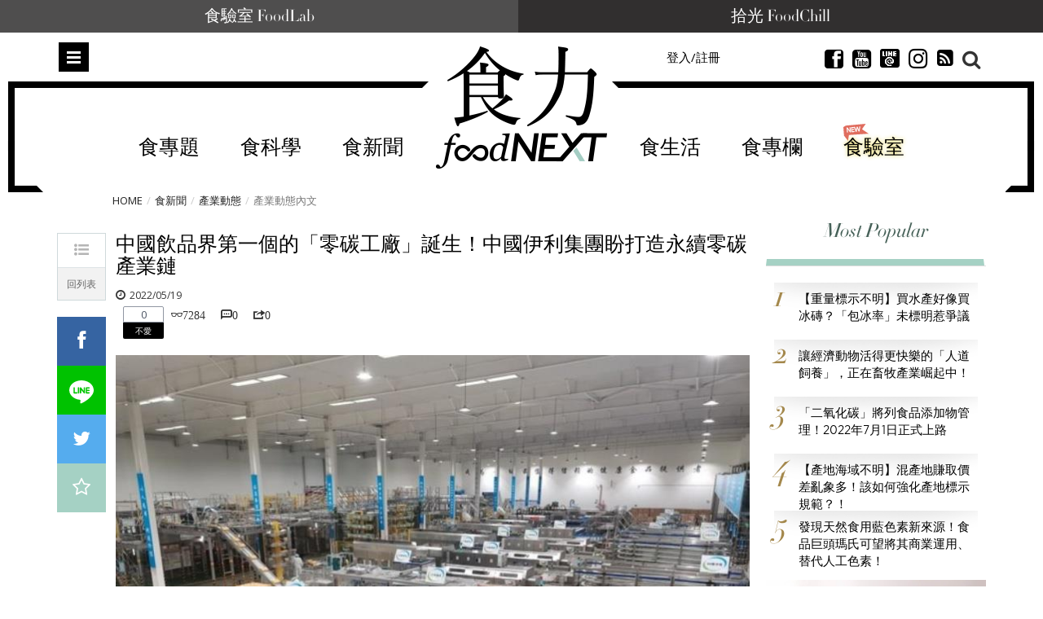

--- FILE ---
content_type: text/html; charset=UTF-8
request_url: https://t.ssp.hinet.net/
body_size: 62
content:
71052677-d09c-4c4e-b914-e54705eca0b7!

--- FILE ---
content_type: text/html; charset=utf-8
request_url: https://www.google.com/recaptcha/api2/aframe
body_size: 182
content:
<!DOCTYPE HTML><html><head><meta http-equiv="content-type" content="text/html; charset=UTF-8"></head><body><script nonce="xwo3dRId_Xf_7uhSRyo6zg">/** Anti-fraud and anti-abuse applications only. See google.com/recaptcha */ try{var clients={'sodar':'https://pagead2.googlesyndication.com/pagead/sodar?'};window.addEventListener("message",function(a){try{if(a.source===window.parent){var b=JSON.parse(a.data);var c=clients[b['id']];if(c){var d=document.createElement('img');d.src=c+b['params']+'&rc='+(localStorage.getItem("rc::a")?sessionStorage.getItem("rc::b"):"");window.document.body.appendChild(d);sessionStorage.setItem("rc::e",parseInt(sessionStorage.getItem("rc::e")||0)+1);localStorage.setItem("rc::h",'1769028175111');}}}catch(b){}});window.parent.postMessage("_grecaptcha_ready", "*");}catch(b){}</script></body></html>